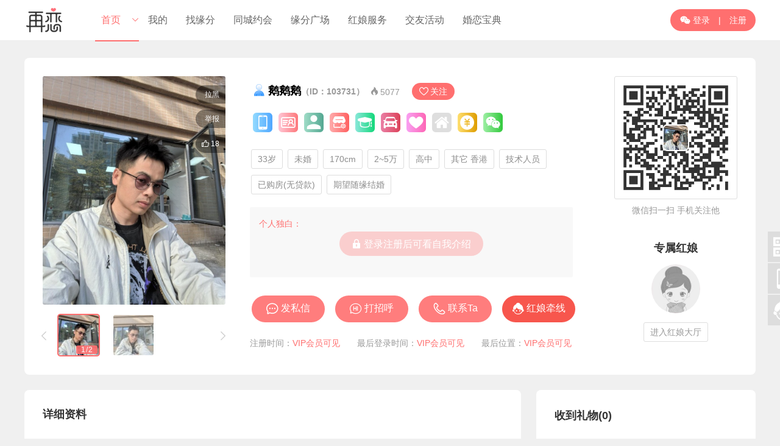

--- FILE ---
content_type: text/html; charset=utf-8
request_url: https://www.zailian.vip/u/103731
body_size: 7550
content:
<!doctype html><html><head><meta charset="utf-8">
<title>鹅鹅鹅个人主页 - 其它 香港征婚交友 - 再恋相亲网-相亲交友征婚网站</title>
<link href="https://www.zailian.vip/res/p/css/p.css?1768788707" rel="stylesheet" type="text/css" />
<link href="https://www.zailian.vip/res/p/css/u.css?1768788707" rel="stylesheet" type="text/css" />
<link href="https://www.zailian.vip/cache/zeaicolor.css?1768788707" rel="stylesheet" type="text/css" />
<script src="https://www.zailian.vip/res/www_zeai_cn.js?1768788707"></script>
<script src="https://www.zailian.vip/res/p/js/p.js?1768788707"></script>
<style>
#hnbox dl dt div.admid .hnpic b{background-color:rgba(255,111,111,.8)}
#hnbox dl,.main1 .logininfo2 a,
.main2 .R .ulist li:hover h4,
.main2 .R .ulist li:hover h5{color:#FF6F6F}
#hnbox button{box-shadow:0 3px 8px rgba(255,111,111,.4)}
.main1 .ubtn li{background:rgba(255,111,111,.9)}
.main1 .ubtn li:hover,.main2 .R .ulist li a.mbox b{background:#FF6F6F}
.main2 .ugift ul li:first-child{background-color:#FF6F6F}
#hi_handbox ul li.ed,#hi_handbox ul li:hover{background-color:rgba(255,111,111,.1);color:#FF6F6F}
#hi_handbox button{box-shadow:0 3px 8px rgba(255,111,111,.4)}
a.YKviewU_data{width:200px;display:block;margin:40px auto;padding:0 18px;background-color:#fff;background:rgba(255,111,111,.3);color:#fff}
</style>
</head>
<body>
<!--
<link href="https://www.zailian.vip/cache/zeaicolor.css?1768788707" rel="stylesheet" type="text/css" />
-->
<style>
.nav .logined .embox dl dd a:hover,.nav .logined .embox dl dd a:hover i,
.about .L a.ed,.about .R h1:after,
.Zeai_sidebar li:last-child,.Zeai_sidebar li:hover,
.datingkind .kind a.ed i,.main .datingR .addbox a.ed, .main .datingR .addbox a:hover,.dating h1:after,
.main .datingL .list dl em li:last-child a.ed,.main .datingL .list dl em li:last-child a:hover,.datingL .C em li:last-child a,
.party .partyL li .bmed,.party .pRbox h1:after,
.HONG,.myRC .sx dl button,.photoboxR .qdbtn,
.my_loveb .ye .btnA,
.user h1:after,.sokind a:after,.main1 .photou li span,
.party_dtl .dtl .party_btn a.ed,.party_dtlc .box h1:after,
.main .trendR .addbox a.ed,.trend .trendR h1:after,
.newskind a.ed,.news h1:after,.video h1:after,.main .videoR .addbox a.ed,
.hongbaokind a.ed,.hongbao h1:after,
.match ul li a:last-child:hover,.myRC .honged{background-color:#FF6F6F}
/**/
.main .datingL .list dl em li:last-child a.ed,.main .datingL .list dl em li:last-child a:hover,
.party .partyL li .bmed,
.myRM .tab a.ed,.myRC .sx dl button.ed,
.main1 .photou li.ed,
.newskind a.ed,
.myRC .hong,
.hongbaokind a.ed,
.iubox .apply,.main1 .uinfo h2 div.ed{border-color:#FF6F6F}
/**/
.about .L a:hover,.about .L a i,.news a:hover,
.datingkind .kind a.ed span,
.main .mainL a.ed em,.main .mainL a:hover,.myRM .tab a.ed,.myRM .tab a:hover,.myRC .sx dl button.ed,
.sokind a.ed,.sokind a:hover,.user .sonickname button,
.myRC .hong,.tipsbox .tipst,
.iubox .apply,.so .news .dd a:hover,.main1 .uinfo em a,.main1 .uinfo h2 div.ed,.nav ul .idx .embox dl a.on{color:#FF6F6F}
/**/
.Zeai_sidebar li em:after{background:url("https://www.zailian.vip/res/p/img/ico.png") left -7px no-repeat;}
.main .mainL a.ed em{background-color:rgba(255,111,111,.08)}
/**/
.radioskin:checked + label.radioskin-label i{border-color:#FF6F6F}
.radioskin:checked + label.radioskin-label i:before{background-color:#FF6F6F}
.radioskin-label:hover i{border-color:#FF6F6F}
.checkskin-label:hover i{border-color:#FF6F6F}
.checkskin:checked + label.checkskin-label i {background-color:#FF6F6F;border-color:#FF6F6F}
.switch:checked + label.switch-label{background-color:#FF6F6F;border-color:#FF6F6F}
</style>
<div class="navbox zeaibg">
	<div class="nav">
        <a href="https://www.zailian.vip" title="再恋-河源相亲征婚交友" class="logo"><img src="https://www.zailian.vip/up/p/img/pclogo.png?1768788707" alt="再恋-河源相亲征婚交友"></a>
        <ul>
        	<div  class="ed idx">
            	<span onclick="zeai.openurl('https://www.zailian.vip')" title="再恋-河源相亲征婚交友 返回首页">首页</span>
                                <div class="j S5"></div>
                <div class="embox S5">
                    <dl>
						<a href="https://www.zailian.vip/?agentid=all" class="idxbtn">进入总站</a>								<a href="https://www.zailian.vip/?agentid=1" title="再恋-河源相亲征婚交友"><i class="ico">&#xe7d5;</i>河源总站</a>
                        								<a href="https://www.zailian.vip/?agentid=3" title="再恋-河源相亲征婚交友"><i class="ico">&#xe7d5;</i>东源分站</a>
                        								<a href="https://www.zailian.vip/?agentid=2" title="再恋-河源相亲征婚交友"><i class="ico">&#xe7d5;</i>高新区分站</a>
                        								<a href="https://www.zailian.vip/?agentid=8" title="再恋-河源相亲征婚交友"><i class="ico">&#xe7d5;</i>江西分站</a>
                        								<a href="https://www.zailian.vip/?agentid=6" title="再恋-河源相亲征婚交友"><i class="ico">&#xe7d5;</i>清远分站</a>
                        								<a href="https://www.zailian.vip/?agentid=5" title="再恋-河源相亲征婚交友"><i class="ico">&#xe7d5;</i>深莞分站</a>
                                            </dl>
                </div>
                            </div>
            <li>
        	<a href="https://www.zailian.vip/p/my.php" title="再恋-河源相亲征婚交友 我的会员中心">我的</a>
        	<a href="https://www.zailian.vip/user/" title="再恋-河源相亲征婚交友 寻找缘分">找缘分</a>
            <a href="/dating" title="再恋-河源相亲征婚交友 同城约会"><span>同城约会</span></a><a href="/trend" title="再恋-河源相亲征婚交友 缘分广场"><span>缘分广场</span></a><a href="/hongniang" title="再恋-河源相亲征婚交友 红娘服务"><span>红娘服务</span></a><a href="/party" title="再恋-河源相亲征婚交友 交友活动"><span>交友活动</span></a><a href="/news" title="再恋-河源相亲征婚交友 婚恋宝典"><span>婚恋宝典</span></a>            <li>
        </ul>
                	<div class="loginreg" style="background:#ff6f6f;"><a href="https://www.zailian.vip/p/login.php"title="再恋-河源相亲征婚交友 会员登陆"><i class="ico">&#xe607;</i> 登录</a> | <a href="https://www.zailian.vip/p/reg.php"title="再恋-河源相亲征婚交友 新会员注册">注册</a></div>
            </div>
</div>
<div class="main1 S5 fadeInL">
	<p><img src="https://www.zailian.vip/up/p/m/2025/02/103731_1738810079fpn_m.jpg" class="photo_m zoom" id="photo_m"><span id="Ublack">拉黑</span><span id="Fn315">举报</span><span id="agree" title="点赞"><i class="ico">&#xe652;</i> <font>18</font></span></p>
        <div class="photou">
    	<i class="ico" id="pre" title="上一张">&#xe602;</i>
        <div class="photobox">
        	        	<div class="libox S5" id="libox">
				                <li class="ed" src="https://www.zailian.vip/up/p/m/2025/02/103731_1738810079fpn_m.jpg"><span>1<font>/</font>2</span></li>
                <li src="https://www.zailian.vip/up/p/photo/2025/02/103731_1739773269y32_s.jpg"><span>2<font>/</font>2</span></li>			</div>
        </div>
        <i class="ico" id="next" title="下一张">&#xe601;</i>
	</div>
    	<div class="uinfo">
	<h2><img class="ugrade2" src="https://www.zailian.vip/up/p/img/grade11.png?1768788707" title="普通会员">鹅鹅鹅<font class="S14 C999">（ID：103731）</font><span class="click" title="人气"><i class="ico">&#xe643;</i><b>5077</b></span><div title="&#xe70f;关注" id="gz"><i class="ico">&#xe70f;</i>关注</div>
    </h2>
	<div class="cert" onClick="zeai.openurl(PCHOST+'/my_cert.php')"><ul class="RZBOX"><i class="ico mob ed_color_mob m" title="【手机认证】已认证" style="background-image:-webkit-linear-gradient(left,#93daff,#4FA7FF);"></i><i class="ico identity ed_color_identity m" title="【实名认证】已认证" style="background-image:-webkit-linear-gradient(left,#ffc6d5,#FD787B);"></i><i class="ico photo ed_color_photo m" title="【真人认证】已认证" style="background-image:-webkit-linear-gradient(left,#a0dcc7,#54A791);"></i><i class="ico store ed_color_store m" title="【到店认证】已认证" style="background-image:-webkit-linear-gradient(left,#ffacac,#ff5f5f);"></i><i class="ico edu ed_color_edu m" title="【学历认证】已认证" style="background-image:-webkit-linear-gradient(left,#8ae8da,#12D87A);"></i><i class="ico car ed_color_car m" title="【购车认证】已认证" style="background-image:-webkit-linear-gradient(left,#ea7fa5,#dc4259);"></i><i class="ico love ed_color_love m" title="【婚况认证】已认证" style="background-image:-webkit-linear-gradient(left,#f9a0f2,#FD66B5);"></i><i class="ico house m" title="【住房认证】未认证"></i><i class="ico pay ed_color_pay m" title="【收入认证】已认证" style="background-image:-webkit-linear-gradient(left,#ffdf70,#de9d00);"></i><i class="ico weixin ed_color_weixin m" title="【微信认证】已认证" style="background-image:-webkit-linear-gradient(left,#9eefa4,#31C93C);"></i></ul></div>
    <div class="udata">
    	    	<li>33岁</li>        <li>未婚</li>    	<li>170cm</li>    	<li>2~5万</li>    	<li>高中</li>    	<li>其它 香港</li>    	<li>技术人员</li>    	<li>已购房(无贷款)</li>    	<li>期望随缘结婚</li>            </div>
    
    <div class="clear"></div>
        <em><font class="zeaicolor">个人独白：</font>
            <a href="https://www.zailian.vip/p/login.php?jumpurl=https://www.zailian.vip/u/103731" class="btn size3 yuan ico YKviewU_data" style="text-align:center;color:#fff;margin:0 auto 60px auto">&#xe620; 登录注册后可看自我介绍</a>
	    </em>
        </div>
    <div class="ubtn">
        <li id="chat"><i class="ico">&#xe676;</i><span>发私信</span></li>        <li id="hi"><i class="ico">&#xe63d;</i><span>打招呼</span></li>        <li id="mycontact"><i class="ico">&#xe7c1;</i><span>联系Ta</span></li>      	<li id="hn"><i class="ico">&#xe613;</i><span><a>红娘牵线</a></span></li>    </div>
    <div class="logininfo2">
    	    	注册时间：<a href="https://www.zailian.vip/p/my_vip.php">VIP会员可见</a>　　最后登录时间：<a href="https://www.zailian.vip/p/my_vip.php">VIP会员可见</a>　　最后位置：<a href="https://www.zailian.vip/p/my_vip.php">VIP会员可见</a>
            </div>    
	<div class="u2wm">
   		<img src="https://www.zailian.vip/res/p/img/uewm.png" id="uewm">
        <img src="https://www.zailian.vip/up/p/m/2025/02/103731_1738810079fpn_s.jpg" class="ewms">
        <span>微信扫一扫 手机关注他</span>
    </div>
        <div class="hn">
    	<h1>专属红娘</h1>
        		<div class="p" style="background:url('https://www.zailian.vip/res/p/img/hn0.jpg')center top/100% auto no-repeat"></div>
    	<a href="https://www.zailian.vip/hongniang/" class="hnnav">进入红娘大厅</a>
                <div class="clear"></div>
    </div>
    </div>
	<div id="hnbox">
		<dl><dt>
            <div class="senduid"><img src="https://www.zailian.vip/res/photo_m.png" /><font class="zeaicolor">我</font></div>
            <div class="admid"><em class="hnpic"><img src="https://www.zailian.vip/up/p/crm/2025/09/1757218718lp8_s.png" /><b>红娘</b></em><font class="zeaicolor">文姐</font></div>
            <div class="uid"><img src="https://www.zailian.vip/up/p/m/2025/02/103731_1738810079fpn_m.jpg" /><font class="zeaicolor">鹅鹅鹅<span>ID：103731</span></font></div>           
			</dt><dd><img src="https://www.zailian.vip/up/p/crm/2023/05/1683278654b4l_s.jpg"><h6 class="C999">长按二维码加红娘微信</h6><a href="https://www.zailian.vip/p/my_hongniang.php?t=qx&jumpurl=https://www.zailian.vip/u/103731">我的牵线记录</a></dd>
		</dl>
		<button type="button" class="btn size4 yuan zeaibg " id="qx_btnFn" onClick="qx_btnFn(103731,29);">委托【文姐】牵线</button>
	</div>

<div class="main2 fadeInR">
	<div class="L S5">
    	<h1>详细资料</h1>
                	<a href="https://www.zailian.vip/p/login.php?jumpurl=https://www.zailian.vip/u/103731" class="btn size3 yuan zeaibg ico YKviewU_data">&#xe620; 登录注册后可看详细资料</a>
                <div class="clear"></div>
        <h1 class="brtop">择偶要求</h1>
        <div class="umate">
        
		        <a href="https://www.zailian.vip/p/login.php?jumpurl=https://www.zailian.vip/u/103731" class="btn size3 yuan zeaibg ico YKviewU_data">&#xe620; 登录注册后可看择偶要求</a>
                </div>
        <h1 class="brtop">看过他的人</h1>
        <div class="view">
            <li><a href="https://www.zailian.vip/u/105340"><img src="https://www.zailian.vip/up/p/m/2026/01/105340_1767576506_s.jpg"class="m"><span><img class="ugrade1" src="https://www.zailian.vip/up/p/img/grade120.png?1768788707" title="高级红娘牵线">于诚</span></a></li><li><a href="https://www.zailian.vip/u/105196"><img src="https://www.zailian.vip/up/p/m/2025/11/105196_1764844289_s.jpg"class="m"><span><img class="ugrade1" src="https://www.zailian.vip/up/p/img/grade21.png?1768788707" title="普通会员">卡卡-再恋客服</span></a></li><li><a href="https://www.zailian.vip/u/104793"><img src="https://www.zailian.vip/up/p/m/2025/02/104793_1740725697_s.jpg"class="m"><span><img class="ugrade1" src="https://www.zailian.vip/up/p/img/grade21.png?1768788707" title="普通会员">雪儿</span></a></li><li><a href="https://www.zailian.vip/u/105247"><img src="https://www.zailian.vip/up/p/m/2025/10/105247_1760057572rq0_s.jpg"class="m"><span><img class="ugrade1" src="https://www.zailian.vip/up/p/img/grade21.png?1768788707" title="普通会员">琪琪</span></a></li><li><a href="https://www.zailian.vip/u/105081"><img src="https://www.zailian.vip/res/photo_s2_hide.png?1768788707"class="m"><span><img class="ugrade1" src="https://www.zailian.vip/up/p/img/grade21.png?1768788707" title="普通会员">星辰</span></a></li><li><a href="https://www.zailian.vip/u/105217"><img src="https://www.zailian.vip/res/photo_s2_hide.png?1768788707"class="m"><span><img class="ugrade1" src="https://www.zailian.vip/up/p/img/grade21.png?1768788707" title="普通会员">许</span></a></li>        </div>
        <div class="clear"></div>
        <h1 class="brtop">关注他的人</h1>
        <div class="view">
            <li><a href="https://www.zailian.vip/u/100826"><img src="https://www.zailian.vip/res/photo_s2_hide.png?1768788707"class="m"><span><img class="ugrade1" src="https://www.zailian.vip/up/p/img/grade220.png?1768788707" title="高级红娘牵线">冬冬</span></a></li><li><a href="https://www.zailian.vip/u/103024"><img src="https://www.zailian.vip/up/p/m/2024/12/103024_1750261736_s.jpg"class="m"><span><img class="ugrade1" src="https://www.zailian.vip/up/p/img/grade11.png?1768788707" title="普通会员">欣欣向荣</span></a></li>        </div>
        <div class="clear"></div>
    </div>
    <div class="R S5">
    	    	<h1>收到礼物(0)</h1>
        <div class="ugift">
            <ul id="gift">
            <li gid="0" uid="103731"><i class="ico">&#xe600;</i></li>
            <em>缘分，从送第一份礼物开始认识！<span>开始送礼</span></em>            <div class="clear"></div>
            </ul>
            <div class="clear"></div>
        </div>
        		<h1>你可能喜欢</h1>
    	<div class="ulist">
    	<li><a href="https://www.zailian.vip/u/105363" class="mbox"><img src="https://www.zailian.vip/res/photo_m1_hide.png?1768788707" class="m"><em><span>未婚 </span><span>设计师 </span><span></span></em><b>联系Ta</b></a><h4>ᝰꫛꫀꪝ</h4><h5>27岁 176cm 潮州湘桥区</h5></li><li><a href="https://www.zailian.vip/u/105362" class="mbox"><img src="https://www.zailian.vip/up/p/m/2026/01/105362_1769764684_m.jpg" class="m"><em><span>未婚 </span><span></span><span>3~5千 </span></em><b>联系Ta</b></a><h4>小珍</h4><h5>35岁 155cm 河源源城区</h5></li><li><a href="https://www.zailian.vip/u/105361" class="mbox"><img src="https://www.zailian.vip/up/p/m/2026/01/105361_m_1769701391b8x_m.jpg" class="m"><em><span>离异 </span><span>工程师 </span><span>2~5万 </span></em><b>联系Ta</b></a><h4>简单</h4><h5>44岁 183cm </h5></li><li><a href="https://www.zailian.vip/u/103731" class="mbox"><img src="https://www.zailian.vip/up/p/m/2025/02/103731_1738810079fpn_m.jpg" class="m"><em><span>未婚 </span><span>技术人员 </span><span>2~5万 </span></em><b>联系Ta</b></a><h4>鹅鹅鹅</h4><h5>33岁 170cm 香港</h5></li><li><a href="https://www.zailian.vip/u/102304" class="mbox"><img src="https://www.zailian.vip/up/p/m/2025/04/102304_1744956950w8o_m.jpg" class="m"><em><span>离异 </span><span>行政后勤 </span><span>5~8千 </span></em><b>联系Ta</b></a><h4>落木萧萧</h4><h5>42岁 158cm 河源源城区</h5></li><li><a href="https://www.zailian.vip/u/105357" class="mbox"><img src="https://www.zailian.vip/up/p/m/2026/01/105357_1768791470_m.jpg" class="m"><em><span>未婚 </span><span></span><span>1~2万 </span></em><b>联系Ta</b></a><h4>啊烨</h4><h5>27岁 173cm 深圳</h5></li>        </div>
        
    </div>
    <div class="clear"></div>
</div>
<div id="aboutusALL">生活很健康</div>
<div id='tips0_100_0' class='tips0_100_0 alpha0_100_0'></div>
<div id="box_gift" class="box_gift">
    <em><img><h3></h3><h6></h6></em>
    <a href="javascript:;">看看其他礼物</a>
    <a href="javascript:;">确认赠送</a>
</div>

    <div id="contactbox" class="contactbox"></div>
	
<div id="contact_levelHelp" class="helpDiv levelHelp">
    <i class="ico sorry">&#xe61f;</i><br>
    您只能互动会员级别比你低的或同级会员<br>您当前【】<br>请至少升级到【普通会员】<br><br>
    <button type="button" class="W100_ btn size3 HUANG Mcenter block center chatlock" onClick="zeai.openurl_('https://www.zailian.vip/p/my_vip.php?jumpurl='+encodeURIComponent(jumpurl))"><i class="ico vipbtn">&#xe6ab;</i><span>立即升级</span></button>
</div>

<div id="hi_handbox">
	<a onClick="hi_refreshbtn(103731);" class="zeaicolor B">换一组<i class="ico">&#xe67d;</i></a>
	<ul id="hi_list">
		<li><i class="ico zeaicolor">&#xe8ca;</i>有情人终成眷属和和睦睦圆圆满满永远幸福白头偕老</li><li><i class="ico zeaicolor">&#xe8ca;</i>幸亏我没对象，不然这么冷的天，我还要伸出手打字同你扫招呼。</li><li><i class="ico zeaicolor">&#xe8ca;</i>你的热情，温暖了我冰冻的心；你的大胆，鼓起了我爱的热忱；你的关怀，激起了我感激之情。新年伊始，愿我们透过那爱湖的波光水雾，一起憧憬美好的未来。</li><li><i class="ico zeaicolor">&#xe8ca;</i>爱像一朵玫瑰，让整个宇宙陶醉；爱像一朵玫瑰，让整个世界低回。愿你拥有这朵玫瑰！</li>    </ul>
    <button type="button" class="btn size4 zeaibg yuan" onClick="hi_btnFn(103731);">开始发送 <i class="ico">&#xe6bd;</i></button>
</div>
<script>var ulli=zeai.tag(hi_list,'li');zeai.listEach(ulli,function(obj){obj.onclick=function(){resetclass(ulli);obj.class('ed');}});</script>

<script>var uid=103731,lovebstr='恋币',ifphoto=1,uhref='https://wx.zailian99.com/m/u.php?uid=103731',jumpurl = 'https://www.zailian.vip/u/103731';localStorage.uid=103731;
</script>
<script src="https://www.zailian.vip/res/p/js/u.js?1768788707"></script>
<script>
hi.onclick=hiFn_hand;mycontact.onclick=mycontactFn;setgift(gift,box_gift,uid);hn.onclick=hnFn;</script>
<div class="bottom">
    <ul>
        <li><dt>关于我们</dt><dd><a href="https://www.zailian.vip/about/" title="再恋-河源相亲征婚交友 网站介绍">网站介绍</a><a href="/about/news/" title="操作指南-河源相亲征婚交友">网站操作指南</a><a href="https://www.zailian.vip/hongniang/" title="再恋线下人工服务-河源相亲征婚交友">线下人工服务</a><a href="https://www.zailian.vip/kefu/" title="联系再恋-河源相亲征婚交友">联系我们</a></dd></li>
        <li ><dt>婚恋宝典</dt><dd>
			<a href="https://www.zailian.vip/p/news.php?t=3" title="再恋-河源相亲征婚交友 婚恋技巧">婚恋技巧</a><a href="https://www.zailian.vip/p/news.php?t=10" title="再恋-河源相亲征婚交友 防骗指南">防骗指南</a><a href="https://www.zailian.vip/p/news.php?t=7" title="再恋-河源相亲征婚交友 婚恋杂谈">婚恋杂谈</a><a href="https://www.zailian.vip/p/news.php?t=2" title="再恋-河源相亲征婚交友 婚姻法规">婚姻法规</a><a href="https://www.zailian.vip/p/news.php?t=4" title="再恋-河源相亲征婚交友 爱情故事">爱情故事</a>        </dd></li>
        <li><dt>注册登录</dt><dd><a href="https://www.zailian.vip/clause/" title="再恋会员注册条款-河源相亲征婚交友">注册条款</a><a href="https://www.zailian.vip/p/reg.php" title="注册再恋会员-河源相亲征婚交友">会员注册</a><a href="https://www.zailian.vip/p/login.php" title="再恋会员登陆-河源相亲征婚交友">会员登录</a><a href="https://www.zailian.vip/m/quyu.php" title="再恋会员登陆-河源相亲征婚交友">再恋分站</a></dd></li>
        <li><p style="border:0"><img src="https://www.zailian.vip/up/p/img/m_ewm.png?1768788707" title="添加企业微信-河源相亲征婚交友"></p><span><font>报名小程序</font></span></li>
        <li><p><img src="https://www.zailian.vip/up/p/img/subscribe.jpg?1768788707"  title="欢迎关注再恋-河源相亲征婚交友"></p><span><font>公众号二维码</font></span></li>
        <li><h1 class="zeaicolor"><i class="ico">&#xe68b;</i> 0762-8918-520</h1><h3>欢迎致电我们，开启幸福之旅</h3><a href="https://www.zailian.vip/kefu/" class="zeaibg" title="联系再恋客服 河源相亲征婚交友">联系在线客服</a></li>
    </ul>
    <div class="bottom2"><div class="bottom2C">© 2021-2026 <a href="https://www.zailian.vip">再恋相亲网</a><sup>®</sup>　运营支持：<a href="/news/15.html">河源市城市互动互动科技有限公司</a>　友链：<a href="https://hy.zailian.vip/">河源再恋婚介服务中心</a> <a href="https://www.qingjia99.com/" target="_blank">亲家联盟</a> <a href="http://www.u0762.com" target="_blank">河源优房网</a> <a href="https://www.appbulo.com" target="_blank">小程序部落</a> <a href="https://zt.zailian.vip" target="_blank">婚姻法律专题</a>　备案：<a href="http://beian.miit.gov.cn/" target="_blank">粤ICP备14002524号</a> <img src="/res/p/img/icon_gaba.gif" align="absMiddle"> <a href="http://www.beian.gov.cn/portal/registerSystemInfo?recordcode=44160202000186" target="_blank">粤公网安备44160202000186号</a></div></div>
    </div>
</div>
<div class="Zeai_sidebar">
    <li title="公众号版"><i class="ico ico1">&#xe62e;</i><em><img title="再恋微信公众号" src="https://www.zailian.vip/up/p/img/subscribe.jpg?1768788707"><span class="tipss"><i class="ico icoo2">&#xe607;</i>扫码关注微信公众号</span></em></li>
    <li title="手机/APP版"><i class="ico ico1">&#xe627;</i><em><img title="再恋活动报名小程序" src="https://www.zailian.vip/up/p/img/m_ewm.png?1768788707"><span class="tipss"><i class="ico icoo3">&#xe627;</i>交友活动预约报名</span></em></li>
    <li title="点击进入客服中心"><a href="https://www.zailian.vip/kefu/"><i class="ico ico1">&#xe613;</i></a></li>
    <li title="点击返回顶部" id="Zeai_bottom_top" class="zeaibg"><i class="ico ico1">&#xe60c;</i><span class="top zeaibg">返回<br>顶部</span></li>
</div>
<script>
window.onscroll = function(){
    var t = zeai.getScrollTop(); 
    if( t < 300 ){
		if (Zeai_bottom_top.style.display == 'block' && Zeai_bottom_top.hasClass('fadeInUp')){
			Zeai_bottom_top.class('big_small');
			setTimeout(Zeai_bottom_top_close,200);
			function Zeai_bottom_top_close(){Zeai_bottom_top.hide();}				
		}
	}else{
		if (Zeai_bottom_top.style.display == 'none' || Zeai_bottom_top.style.display == ''){
			Zeai_bottom_top.class('fadeInUp');
			Zeai_bottom_top.show()
		}
	}
}
Zeai_bottom_top.onclick = function(){window.scrollTo(0,0);}
var widthBar = 17;
var root = document.documentElement;	
if (typeof window.innerWidth == 'number'){	widthBar = window.innerWidth - root.clientWidth;}
</script>

<div style="display:none;">
<script>
var _hmt = _hmt || [];
(function() {
  var hm = document.createElement("script");
  hm.src = "https://hm.baidu.com/hm.js?c4908cca69b8000dd00d9f96909e028b";
  var s = document.getElementsByTagName("script")[0]; 
  s.parentNode.insertBefore(hm, s);
})();
</script>
</div>


</body></html>

--- FILE ---
content_type: text/css
request_url: https://www.zailian.vip/res/p/css/u.css?1768788707
body_size: 3962
content:
.nav ul a.idx:after{border-bottom-color:#f0f0f0}
.RZBOX i{background-color:#dedede;padding:1px}
.main1{min-height:520px;width:1200px;background-color:#fff;margin:95px auto 0 auto;position:relative;border-radius:8px}
.main1:hover{box-shadow:0 0 24px rgba(0,0,0,0.08)}
.main1 .photo_m{width:300px;height:375px;position:absolute;left:0;top:0;display:block;border-radius:3px}
.main1 p{width:300px;height:375px;position:absolute;left:30px;top:30px}
.main1 p span{font-size:12px;color:#fff;position:absolute;right:0;top:15px;line-height:30px;border-radius:20px 0 0 20px;padding:0 10px 0 15px;text-align:center;background-color:rgba(0,0,0, 0.4)}
.main1 p #Fn315{top:55px}
.main1 p span:last-child{min-width:29px;top:96px;padding:0 10px 0 10px}
.main1 p span:hover{background-color:#FD66B5;cursor:pointer}
.main1 p span.ed{background-color:rgba(0,0,0,0.5)}

.main1 .uinfo{width:550px;position:absolute;left:370px;top:40px;text-align:left;color:#666}
.main1 .uinfo h2{font-size:18px;color:#000;font-weight:bold}

.main1 .uinfo .cert{margin:20px 0}
.main1 .uinfo .cert ul{vertical-align:middle}
.main1 .uinfo .cert .RZBOX i.ico{width:30px;height:30px;line-height:30px;margin:0 5px;border-radius:6px;cursor:pointer}
.main1 .uinfo .cert .RZBOX i.weixin{font-size:20px}


.main1 .uinfo .udata{height:80px}
.main1 .uinfo .udata li{display:inline-block;margin:5px 2px;padding:0 10px;line-height:30px;background-color:#fff;border:#ddd 1px solid;border-radius:3px;color:#8d8d8d}

.main1 .uinfo em{border-radius:2px;width:530px;width:display:block;margin:20px 0 30px 0;height:115px;overflow:hidden;line-height:180%;color:#8d8d8d;background-color:#f8f8f8;padding:15px;box-sizing:border-box;-webkit-box-sizing:border-box;-moz-box-sizing:border-box}
.main1 .uinfo em a.aboutusmore{margin-left:10px;color:#E83191}
.main1 .uinfo em a.aboutusmore:hover{color:#f70}
#aboutusALL{padding:30px;line-height:200%;text-align:left;font-size:16px;display:none}
.main1 .ubtn{width:550px;height:50px;position:absolute;left:370px;bottom:80px}
.main1 .ubtn li{width:120px;text-align:center;border-radius:22px;height:44px;display:inline-block;margin-right:13px;font-size:16px;box-sizing:border-box;-webkit-box-sizing:border-box;-moz-box-sizing:border-box;-webkit-user-select:none;-moz-user-select:none;cursor:pointer}
.main1 .ubtn li{background-color:#E83191;color:#fff;border-color:#E83191;
    background-image: -webkit-gradient(linear, left top, left bottom, from(#FD66B5 ), to(#ff86c5 )); /* Saf4+, Chrome */
    background-image: -webkit-linear-gradient(left,#FD66B5,#ff86c5,#FD66B5);/* Chrome 10+, Saf5.1+ */
    background-image:    -moz-linear-gradient(left,#FD66B5,#ff86c5,#FD66B5); /* FF3.6 */
    background-image:     -ms-linear-gradient(left,#FD66B5,#ff86c5,#FD66B5); /* IE10 */
    background-image:      -o-linear-gradient(left,#FD66B5,#ff86c5,#FD66B5); /* Opera 11.10+ */
    background-image:         linear-gradient(left,#FD66B5,#ff86c5,#FD66B5);
}
.main1 .ubtn li:last-child{background:#F7564D;color:#fff;border-color:#F7564D}
.main1 .ubtn li.ed,.main1 .ubtn li.ed:hover{background:#dedede;cursor:not-allowed}
.main1 .ubtn li:hover{background:#E83191}
.main1 .ubtn li:hover i{animation:hishan .3s infinite}
.main1 .ubtn li i{font-size:20px;margin-right:4px;vertical-align:middle;line-height:43px}
.main1 .ubtn li span{vertical-align:middle}
.main1 .ubtn li a{color:#fff}

.main1 .uinfo h2 div{cursor:pointer;display:inline-block;line-height:28px;height:28px;padding:0 12px;border-radius:33px;margin-left:20px;font-size:14px;color:#fff; background:#ff6f6f;vertical-align:middle;font-weight:normal}
.main1 .uinfo h2 div i.ico{margin-right:2px}
.main1 .uinfo h2 div.ed{border-color:#FD66B5;color:#FD66B5}

.main1 .uinfo h2 span.click{display:inline-block;line-height:28px;height:28px;font-size:14px;color:#999;margin-left:10px}
.main1 .uinfo h2 span.click .ico{margin-right:2px}
.main1 .uinfo h2 span.click b{font-weight:normal;vertical-align:middle}
.main1 .u2wm{width:200px;height:200px;position:absolute;right:30px;top:30px;border:#dedede 1px solid;border-radius:3px}
.main1 .u2wm #uewm{width:200px;height:200px;padding:5px;box-sizing:border-box;-webkit-box-sizing:border-box;-moz-box-sizing:border-box;filter:alpha(opacity=80);-moz-opacity:0.8;opacity:0.8}
.main1 .u2wm .ewms{width:44px;height:44px;border-radius:8px;position:absolute;left:78px;top:78px;background-color:#fff;background-color:#fff;border:#fff 2px solid;box-sizing:border-box;-webkit-box-sizing:border-box;-moz-box-sizing:border-box;object-fit:cover;-webkit-object-fit:cover}
.main1 .u2wm span{margin-top:8px;display:inline-block;color:#999}

/*photo*/
.main1 .photou{width:270px;height:70px;position:absolute;left:44px;top:420px}
.main1 .photou .photobox{width:270px;height:70px;position:relative;left:0;overflow:hidden}

.main1 .photou .photobox .lockstr{position:absolute;background-color:rgba(255,255,255,0.9);z-index:8;top:0;left:0;text-align:center;color:#999;width:100%;height:70px;line-height:70px;font-size:16px}


.main1 .photou .photobox .libox{width:1000px;height:70px;position:absolute;left:0}
.main1 .photou li{position:relative;width:70px;height:70px;border-radius:5px;float:left;margin:0 10px;box-sizing:border-box;-webkit-box-sizing:border-box;-moz-box-sizing:border-box;filter:alpha(opacity=70);-moz-opacity:0.7;opacity:0.7}
.main1 .photou li{background-size:100% auto;background-position:center center;background-repeat:no-repeat;border:#fff 2px solid}
.main1 .photou li.ed,.main1 .photou li.ed:hover{filter:alpha(opacity=100);-moz-opacity:1;opacity:1;border-color:#FD66B5}
.main1 .photou li span{position:absolute;bottom:2px;right:2px;color:#fff;display:none;padding:0 8px;background-color:#FD66B5;font-size:12px;border-radius:3px;filter:alpha(opacity=90);-moz-opacity:.9;opacity:.9;}
.main1 .photou li span font{margin:0 1px}
.main1 .photou li:hover{filter:alpha(opacity=100);-moz-opacity:1;opacity:1;cursor:zoom-in;background-size:105%;-webkit-transition:all .2s;-moz-transition:all .2s;transition:all .2s}
.main1 .photou li:hover span,.main1 .photou li.ed span{display:inline-block}
.main1 .photou i{color:#ccc;position:absolute;bottom:25px;font-size:18px;-webkit-user-select:none;-moz-user-select:none}
.main1 .photou i:hover{cursor:pointer;color:#E83191}
.main1 .photou i:first-child {left:-20px;}
.main1 .photou i:last-child {right:-20px}

.main1 .logininfo2{position:absolute;color:#999;font-size:14px;text-align:left;left:370px;bottom:42px}
.main1 .logininfo2 i{font-size:18px;color:#999}
.main1 .logininfo2 a{color:#E83191}
.main1 .logininfo2 a.endip:hover i{color:#4FA7FF}

.main1 .hn{width:210px;height:200px;position:absolute;left:964px;top:300px;text-align:center}
.main1 .hn h1{text-align:center;font-size:18px;font-weight:bold}
.main1 .hn .p{width:80px;height:80px;border-radius:40px;margin:15px auto}
.main1 .hn em h2{font-size:16px;margin-top:10px}
.main1 .hn em span{font-size:14px;color:#999;margin-top:5px;display:inline-block}
.main1 .hn a.hnnav{line-height:30px;text-align:center;display:inline-block;color:#999;border:#dedede 1px solid;padding:0 10px;border-radius:3px}
.main1 .hn a.hnnav:hover{background-color:#F7564D;color:#fff;border-color:#F7564D}

.main2{width:1200px;margin:25px auto 35px auto;position:relative}
.main2 .L,.main2 .R{min-height:600px;background-color:#fff;;border-radius:8px;height:100%}
.main2 .L{width:815px;float:left;min-height:1000px}
.main2 .L:hover{box-shadow:0 0 24px rgba(0,0,0,0.08)}
.main2 .L{padding:10px 10px 50px 30px;box-sizing:border-box;-webkit-box-sizing:border-box;-moz-box-sizing:border-box}
.main2 .L h1{font-size:18px;text-align:left;padding:18px 0;font-weight:bold}
.main2 .L .brtop{margin-top:15px}
.main2 .L dl{width:43%;margin-left:2%;margin-right:4%;float:left;border-bottom:#eee 1px solid}
.main2 .L dl:nth-child(2n+1){width:43%;margin-left:4%;margin-right:0;background-color:#fff}
.main2 .L dl dt,.main2 .L dd{float:left;line-height:50px;height:50px}
.main2 .L dl dt{width:27%;color:#999;text-align:left}
.main2 .L dl dd{width:71%;color:#666;text-align:right;white-space:nowrap;overflow:hidden;text-overflow:ellipsis}
.main2 .L .umate{text-align:left}
.main2 .L .umate font{color:#999}
.main2 .L .umate li{display:inline-block;margin:8px 10px;padding:0 15px;line-height:30px;background-color:#fff;border:#ddd 1px solid;color:#666;border-radius:3px}
.main2 .L .view{margin-top:5px}
.main2 .L .view li{width:100px;height:110px;display:block;margin:0 14px;float:left;text-align:center}
.main2 .L .view li:nth-child(6n+1){margin-left:5px}
.main2 .L .view li .m{width:80px;height:80px;border-radius:40px;display:block;margin:0 auto;object-fit:cover;-webkit-object-fit:cover}
.main2 .L .view li span{width:100px;display:inline-block;font-size:12px;margin-top:10px;color:#999;white-space:nowrap;overflow:hidden;text-overflow:ellipsis}

.main2 .R{width:360px;background-color:#fff;float:right;padding:30px 30px 22px 30px;box-sizing:border-box;-webkit-box-sizing:border-box;-moz-box-sizing:border-box}
.main2 .R:hover{box-shadow:0 0 24px rgba(0,0,0,0.08)}
.main2 .R h1{font-size:18px;text-align:left;font-weight:bold}
.main2 .R h1 span{float:right;font-size:16px;margin-top:-2px;color:#999}
.main2 .R h1 span i{margin-left:0px}

.main2 .ugift{text-align:left;margin:30px 0 30px 0}
.main2 .ugift ul{min-height:90px}
.main2 .ugift ul em{width:210px;color:#999;float:left;margin:8px 0 0 5px;font-size:14px;text-align:center}
.main2 .ugift ul em span{line-height:24px;padding:0 12px;border-radius:12px;margin-top:8px;display:inline-block;color:#FD9F23;border:#FD9F23 1px solid;font-weight:normal;font-size:12px;cursor:pointer}
.main2 .ugift ul em span:hover{border-color:#E83191;color:#fff;background-color:#E83191}
.main2 .ugift ul li{width:60px;float:left;margin:0 20px 15px 0;cursor:pointer}
.main2 .ugift ul li:nth-child(4n){margin-right:0}
.main2 .ugift ul li img{width:60px;height:60px}
.main2 .ugift ul li b{display:block;font-weight:normal;line-height:25px;text-align:center;color:#999;font-size:12px}
.main2 .ugift ul li:first-child{width:50px;height:65px;background-color:#FD9F23;position:relative;border-radius:3px;text-align:center;margin-right:30px}
.main2 .ugift ul li:first-child i{width:30px;height:30px;line-height:30px;margin:7px auto 0 auto;color:#fff;font-size:20px;text-align:center}
.main2 .ugift ul li:first-child i:after{width:50px;height:12px;content:'送礼物';display:block;color:#fff;font-size:12px;position:absolute;left:0;bottom:20px;text-align:center}

.main2 .R .ulist{width:300px;margin-top:30px;clear:both;overflow:auto}
.main2 .R .ulist li{width:135px;height:240px;margin:0 15px 0 0;float:left;overflow:hidden}
.main2 .R .ulist li:nth-child(2n){margin-right:0;margin-left:15px}
.main2 .R .ulist li a.mbox{width:135px;height:169px;overflow:hidden;position:relative;display:block;border-radius:3px}

.main2 .R .ulist li a.mbox i.lockico{display:block;position:absolute;top:27%;left:-webkit-calc(50% - 23px);line-height:50px;font-size:50px;color:#fff;filter:alpha(opacity=50);-moz-opacity:0.5;opacity:0.5}
.main2 .R .ulist li a.mbox .lockstr{position:absolute;top:-webkit-calc(27% + 60px);left:0;color:#fff;width:100%;text-align:center;filter:alpha(opacity=50);-moz-opacity:0.5;opacity:0.5}

.main2 .R .ulist li a.mbox img.m{width:135px;height:169px;display:block;border-radius:3px}
.main2 .R .ulist li a.mbox em{position:absolute;left:0;top:0;width:100%;height:100%;background-color:#000;display:none;cursor:pointer;color:#fff;text-align:center}
.main2 .R .ulist li a.mbox em span{display:block;margin:10px auto;font-size:14px}
.main2 .R .ulist li a.mbox em span:first-child{margin-top:20px}
.main2 .R .ulist li a.mbox b{position:absolute;color:#fff;bottom:-30px;left:28px;width:80px;line-height:30px;text-align:center;background-color:#FD66B5;font-weight:normal;border-radius:15px;-webkit-transition:all .3s;-moz-transition:all .3s;transition:all .3s}
.main2 .R .ulist li:hover h4,.main2 .R .ulist li:hover h5{color:#FD66B5}
.main2 .R .ulist li a.mbox:hover em{background-color:rgba(0,0,0,0.5);display:block}
.main2 .R .ulist li a.mbox:hover img.m{filter:blur(8px);-webkit-transform:scale(1.1);-webkit-transition:all .5s;-moz-transition:all .5s;transition:all .5s}
.main2 .R .ulist li a.mbox:hover b{bottom:20px}
.main2 .R .ulist li h4{color:#666;margin-top:10px;text-align:left;font-size:14px;white-space:nowrap;overflow:hidden;text-overflow:ellipsis}
.main2 .R .ulist li h5{color:#999;margin-top:5px;font-size:12px;text-align:left}

.contactbox{width:80%;margin:20px auto}
.contactbox li .wxpic{font-size:12px;color:#999}
.contactbox li .wxpic img{width:45px;height:45px;display:block;margin:2px 0;float:right;cursor:zoom-in}
.contactbox li{display:block;font-size:16px;line-height:50px;color:#333;margin:10px auto;padding-bottom:10px;border-bottom:#eee 1px solid;text-align:left;box-sizing:border-box}
.contactbox li i{width:40px;height:40px;line-height:40px;font-size:20px;border-radius:40px;background-color:#FEA2C8;color:#fff;text-align:center;margin-right:23px}

/*hnbox*/
#hnbox{display:none}
#hnbox dl{width:260px;height:260px;margin:40px auto 0 auto;border-radius:50%;border:#ddd 1px dashed;box-sizing:border-box;-webkit-box-sizing:border-box;-moz-box-sizing:border-box;}
#hnbox dl dt{font-size:15px;position:relative}
#hnbox dl dt div{position:absolute;text-align:center}
#hnbox dl dt div font{background-color:#fff;margin-top:5px;white-space:nowrap;overflow:hidden;text-overflow:ellipsis}
#hnbox dl dt div font span{display:block;color:#666;font-size:12px}
#hnbox dl dt div.senduid,#hnbox dl dt div.uid{width:100px;top:60px;}
#hnbox dl dt div.admid{width:150px;left:-webkit-calc(50% - 75px);top:-30px}
#hnbox dl dt div.admid .hnpic{width:78px;height:78px;border:5px solid;border-radius:55px;overflow:hidden;position:relative}
#hnbox dl dt div.admid .hnpic img{width:100%;height:100%}
#hnbox dl dt div.admid .hnpic b{display:inline-block;width:80%;left:10%;position:absolute;line-height:18px;height:20px;border-radius:40px;bottom:0;font-size:12px;color:#fff;font-weight:normal;background-color:rgba(0,0,0,0.4)}
#hnbox dl dt div.senduid{left:-50px}
#hnbox dl dt div.uid{right:-50px}
#hnbox dl dt div img,#hnbox dl dt div.admid .hnpic{display:block;margin:0 auto;background-color:#fff;border-radius:55px;object-fit:cover;-webkit-object-fit:cover;box-sizing:border-box;-webkit-box-sizing:border-box;-moz-box-sizing:border-box}
#hnbox dl dt div.senduid img,#hnbox dl dt div.uid img{width:60px;height:60px;border:3px solid}
#hnbox dl dd{height:280px;padding-top:70px;box-sizing:border-box;-webkit-box-sizing:border-box;-moz-box-sizing:border-box}
#hnbox dl dd img{width:75px;margin:14px auto 5px auto;display:block;border:#ddd 1px solid;padding:4px;background-color:#fff;border-radius:5px}
#hnbox dl dd a{display:inline-block;line-height:24px;border-radius:18px;border:#dedede 1px solid;color:#666;margin-top:10px;padding:0 12px}
#hnbox button{position:absolute;bottom:25px;width:70%;left:15%;font-size:16px;border-radius:30px}


/*hi_handbox*/
#hi_handbox{padding:0 20px;display:none}
#hi_handbox a{display:inline-block;font-size:18px;margin-bottom:5px;cursor:pointer}
#hi_handbox a i{margin-left:4px}
#hi_handbox ul li{text-align:left;display:block;font-size:14px;line-height:18px;background-color:#f8f8f8;padding:5px 8px;margin:10px 0;border-radius:12px;color:#666}
#hi_handbox ul li.ed,#hi_handbox ul li:hover{position:relative;cursor:pointer}
#hi_handbox ul li.ed:before,#hi_handbox ul li:hover:before{font-family:"www_zeai_cn_iconfont" !important;font-style:normal;-webkit-font-smoothing: antialiased;-moz-osx-font-smoothing: grayscale;display:inline-block;content:'\e60f';position:absolute;right:5px;bottom:6px;font-size:18px;color:#45C01A}
#hi_handbox ul li i{margin-right:6px;font-size:18px;}
#hi_handbox button{position:absolute;bottom:20px;width:70%;left:15%}


--- FILE ---
content_type: text/css
request_url: https://www.zailian.vip/cache/zeaicolor.css?1768788707
body_size: 118
content:
/*www_ZEAI_cn v11高速CSS缓存*/.zeaicolor{color:#FF6F6F}.zeaibg{background-color:#fff}.zeaibgjb{background:-webkit-linear-gradient(315deg,rgba(255,111,111,.6) 0%,rgba(255,111,111,1) 100%);background-color:#fff}.zeaiborder{border-color:#FF6F6F}

--- FILE ---
content_type: application/javascript
request_url: https://www.zailian.vip/res/p/js/p.js?1768788707
body_size: 3975
content:
/*
* Copyright (C) Zeai.cn V11.0 All rights reserved.
* E-Mail：supdes@qq.com
* Url http://www.zeai.cn
*     http://www.yzlove.com
*     http://www.a9a.cn
*/
var load8='<img src='+HOST+'/res/load8.gif class="load8">',PCHOST=HOST+'/p';
var ZeaiPC={
	day:function(Y,M){
		M=M-1;
		M=(M>12 || M<0)?1:M;
		var baseMonthsDay = [31,28,31,30,31,30,31,31,30,31,30,31];
		var thisMonthDays = [];
		function isRunYear(fullYear){
			return (fullYear % 4 == 0 && (fullYear % 100 != 0 || fullYear % 400 == 0));
		}
		function getThisMonthDays(days){
			var arr = [];
			for(var i=1;i <= days;i++){arr.push(i);}
			return arr;
		}
		if(isRunYear(Y) && M == 1){
			thisMonthDays = getThisMonthDays(baseMonthsDay[M] + 1);
		}else{
			thisMonthDays = getThisMonthDays(baseMonthsDay[M]);
		}
		return thisMonthDays;
	},
	piczoom:function(url){
		if (url==0){pz_close_fn();return false;}
		var pzM = zeai.addtag('div');pzM.class('piczoom mask alpha0_100');
		var pzClose=zeai.addtag('div');pzClose.className='closeFadeDown close';pzClose.html('<i class="ico">&#xe606;</i>');pzClose.title='关闭';
		var pzPIC = zeai.addtag('img');pzPIC.src=url;pzPIC.className='fadeInUp';pzPIC.style.cursor='zoom-out';
		pzPIC.onload=function(){
			pzM.append(pzPIC);
			pzM.onclick=function(){pz_close_fn();}
			document.body.append(pzM);
			var w=pzPIC.offsetWidth,h=pzPIC.offsetHeight;
			iL = parseInt(zeai.bodyW()/2 - w/2);
			iT = parseInt(zeai.bodyH()/2 - h/2);
			pzPIC.style.left = parseInt(iL)+'px';
			pzPIC.style.top  = parseInt(iT)+'px';
			//
			pzM.append(pzClose);
			pzClose.style.left = parseInt(iL+w-30)+'px';
			pzClose.style.top  = parseInt(iT-30)+'px';
		}
		function pz_close_fn(){
			pzM.removeClass('alpha0_100');pzM.addClass('alpha100_0');
			pzPIC.removeClass('fadeInUp');pzPIC.addClass('fadeInDown');
			pzClose.removeClass('closeFadeDown');pzClose.addClass('closeFadeUp');
			setTimeout(function(){
				if (!zeai.empty(pzM)){pzM.remove();}
			},200);
		}
	},
	iframe:function(json){
		if (json==0){div_close_fn();return false;}
		if (typeof(json) != "object")return false;
		//var idstr=json.obj.id;
		var H=zeai.bodyH(),W=zeai.bodyW();
		var width  = (json.w  == 'auto' || zeai.empty(json.w))?parseInt(W - 30):json.w;
		var height = (json.h == 'auto'|| zeai.empty(json.h))?parseInt(H - 30):json.h;
		var div_mask  = zeai.addtag('div');div_mask.class('mask1 alpha0_100');
		var div_box = zeai.addtag('div');div_box.class('small_big div_box2');
		var div_close=zeai.addtag('div');div_close.className='div_close2';div_close.html('<i class="ico">&#xe65b;</i>');div_close.title='关闭';
		var iframe = zeai.addtag('iframe');iframe.className='div_ifrmae';
		iframe.src = json.url;
		iframe.frameBorder=0;iframe.style.backgroundColor="#fff";
		iframe.style.width  = width+'px';
		iframe.style.height = height+'px';
		div_box.append(div_close);div_box.append(iframe);div_mask.append(div_box);
		div_mask.onclick = function(){div_close_fn();}
		div_box.onclick = function(e){e.cancelBubble = true;}
		div_close.onclick = function(){div_close_fn();}
		var L=parseInt((W-width)/2),T=parseInt((H-height)/2);
		T=(T<0)?0:T;
		div_box.style.width  = width+'px';div_box.style.height = height+'px';div_box.style.left = L + 'px';
		div_box.style.top  = T + 'px';
		div_mask.show();
		document.body.append(div_mask);
		document.documentElement.style.overflowY = 'hidden';
			root.style.overflow = 'hidden';
			root.style.borderRight = widthBar +'px solid transparent';
		function div_close_fn(){
			div_box.removeClass('small_big');div_box.addClass('big_small');div_mask.removeClass('alpha0_100');div_mask.addClass('alpha100_0');
			setTimeout(function(){div_mask.remove();},200);
			document.documentElement.style.overflowY = 'scroll';
			root.style.overflow = '';
			root.style.borderRight = '';			
		}
		return div_close;
	},
	chat:function(uid){
		zeai.ajax({js:1,url:PCHOST+'/chat'+zeai.ajxext+'uid='+uid+'&submitok=ajax_ifchat'},function(e){var rs=zeai.jsoneval(e);
			switch (rs.flag) {
				case 'nolevel':
					zeai.alertplus({'title':'请升级会员','content':rs.msg,'title1':'取消','title2':'去升级','fn1':function(){zeai.alertplus(0);},
						'fn2':function(){zeai.alertplus(0);zeai.openurl(PCHOST+'/my_vip'+zeai.ajxext+'jumpurl='+encodeURIComponent(rs.jumpurl));}
					});
				break;
				case '1':ZeaiPC.iframe({url:PCHOST+'/chat'+zeai.ajxext+'uid='+uid,w:850,h:550});break;
				case 'nodata':
					zeai.alertplus({'title':'----- 请完善个人资料 -----','content':rs.msg,'title1':'取消','title2':'去完善','fn1':function(){zeai.alertplus(0);},
						'fn2':function(){zeai.alertplus(0);zeai.openurl_(PCHOST+'/my_info'+zeai.extname);}
					});
				break;
				case 'nophoto':
					zeai.alertplus({'title':'----- 请先上传头像 -----','content':rs.msg,'title1':'取消','title2':'去上传','fn1':function(){zeai.alertplus(0);},
						'fn2':function(){zeai.alertplus(0);zeai.openurl_(PCHOST+'/my_info'+zeai.extname);}
					});
				break;
				case 'nocert':
					zeai.alertplus({'title':'-------- 诚信认证 --------','content':rs.msg,'title1':'取消','title2':'去认证','fn1':function(){zeai.alertplus(0);},
						'fn2':function(){zeai.alertplus(0);zeai.openurl_(PCHOST+'/my_cert'+zeai.extname);}
					});
				break;
				default:zeai.msg(rs.msg);break;
			}
		});
	},
	no:function(rs){
		var jumpurl=encodeURIComponent(rs.jumpurl);
		switch (rs.flag) {
			case 'nolevel':
				zeai.alertplus({'title':'请升级会员','content':rs.msg,'title1':'取消','title2':'去升级','fn1':function(){zeai.alertplus(0);},
					'fn2':function(){zeai.alertplus(0);zeai.openurl_(PCHOST+'/my_vip'+zeai.ajxext+'jumpurl='+jumpurl);}
				});
			break;
			case '1':ZeaiPC.iframe({url:PCHOST+'/chat'+zeai.ajxext+'uid='+uid,w:850,h:550});break;
			case 'nodata':
				zeai.alertplus({'title':'----- 请完善个人资料 -----','content':rs.msg,'title1':'取消','title2':'去完善','fn1':function(){zeai.alertplus(0);},
					'fn2':function(){zeai.alertplus(0);zeai.openurl_(PCHOST+'/my_info'+zeai.extname);}
				});
			break;
			case 'nophoto':
				zeai.alertplus({'title':'----- 请先上传头像 -----','content':rs.msg,'title1':'取消','title2':'去上传','fn1':function(){zeai.alertplus(0);},
					'fn2':function(){zeai.alertplus(0);zeai.openurl_(PCHOST+'/my_info'+zeai.extname);}
				});
			break;
			case 'nocert':
				zeai.alertplus({'title':'-------- 诚信认证 --------','content':rs.msg,'title1':'取消','title2':'去认证','fn1':function(){zeai.alertplus(0);},
					'fn2':function(){zeai.alertplus(0);zeai.openurl_(PCHOST+'/my_cert'+zeai.extname);}
				});
			break;
			//
			case 'nocontact':
				zeai.alertplus({'title':'----- 请完善联系方法 -----','content':rs.msg,'title1':'取消','title2':'去完善','fn1':function(){zeai.alertplus(0);},
					'fn2':function(){zeai.alertplus(0);zeai.openurl(PCHOST+'/my_info'+zeai.ajxext+'jumpurl='+jumpurl);}
				});
			break;
			case 'clickloveb_confirm':
				var obj=o(rs.kind+'_lovebHelp');
				zeai.div({obj:obj,title:rs.title,w:340,h:320});
			break;
			case 'noucount':
				if(rs.win=='div'){
					if(rs.kind=='contact'){
						obj=o('contact_daylooknumHelp');
					}else if(rs.kind=='chat'){
						obj=o('chat_daylooknumHelp');
					}
					zeai.div({obj:obj,title:rs.msg,w:340,h:320});
				}else{
					zeai.msg(rs.msg);
				}
			break;
			case 'noloveb':
				zeai.alertplus({'title':rs.title,'content':rs.msg,'title1':'取消','title2':'去充值','fn1':function(){zeai.alertplus(0);},
					'fn2':function(){zeai.alertplus(0);o(div_close).click();zeai.openurl(PCHOST+'/my_loveb'+zeai.ajxext+'t=3&jumpurl='+jumpurl);}
				});
			break;

			default:zeai.msg(rs.msg);break;
		}
	},
	hi:function(json){
		var uid=json.uid,hi=json.btnobj,edstr=json.edstr;
		zeai.ajax({url:PCHOST+'/u'+zeai.extname,js:1,data:{submitok:'ajax_senddzh',uid:uid}},function(e){rs=zeai.jsoneval(e);
			if(rs.flag==1){
				hi.addClass('ed');hi.html(edstr);hi.onclick=null;
				tips0_100_0.html('<i class="ico hi">&#xe6bd;</i>招呼已发送');tips0_100_0.show();setTimeout(function(){tips0_100_0.hide()},2100);
			}else if(rs.flag=='nodata'){
				nodata();
			}else{
				zeai.msg(rs.msg);
			}
		});
	},
	tabmenu:{
		init:function(json){
			var showbox=json.showbox;
			var elem=zeai.tag(json.obj,'li');
			var ZminiEtabAmenuI_cn=zeai.tag(json.obj,'b')[0];
			zeai.listEach(elem,function(li){
				if (li.hasClass('ed')){
					var span = li.getElementsByTagName("span")[0];
					var iW = span.offsetWidth;
					var iL = span.offsetLeft;
					ZminiEtabAmenuI_cn.css('width:'+iW+'px;transform:translate('+iL+'px)');
				}
				var url=li.getAttribute("data");
				if (!zeai.empty(url)){
					li.onclick = function(){
						ZeaiPC.tabmenu.onclk({obj:json.obj,li:li,kind:json.kind});
						if (!zeai.empty(showbox)){
							var url=this.getAttribute("data");
							zeai.ajax({'url':url},function(e){
								//ZeaiM.dojsFunc(e,function(e){o(showbox).html(e);ZeaiM.eval(e);});
								o(showbox).html(e);
							});
						}
						if(!zeai.empty(json.click))json.click(li);
					}
				}
			});
		},
		onclk:function(json){
			var ZminiEtabAmenuI_cn=zeai.tag(json.obj,'b')[0];
			zeai.listEach(zeai.tag(json.obj,'li'),function(li){li.removeClass('ed');});
			json.li.addClass('ed');
			var span = json.li.getElementsByTagName("span")[0],iL,iW;
			if(json.kind=='block'){
				iL = json.li.offsetLeft;
				iW = json.li.offsetWidth;
			}else{
				iL = span.offsetLeft;
				iW = span.offsetWidth;
				
				console.log(iL);
			}
			ZminiEtabAmenuI_cn.css('width:'+iW+'px;transform:translate('+iL+'px)');
		}
	},
	div:function(json){
		if (json==0){div_close_fn();return false;}
		if (typeof(json) != "object")return false;
		var objcls=(!zeai.empty(json.objcls))?json.objcls:'small_big';
		var H=zeai.bodyH(),W=zeai.bodyW();
		var width  = (json.w  == 'auto' || zeai.empty(json.w))?parseInt(W - 30):json.w;
		var height = (json.h == 'auto'|| zeai.empty(json.h))?parseInt(H - 30):json.h;
		var div_mask  = zeai.addtag('div');div_mask.class('mask1 alpha0_100');
		var div_box = zeai.addtag('div');div_box.class(objcls+' div_box2');
		var div_close=zeai.addtag('div');div_close.className='div_close2';div_close.html('<i class="ico">&#xe65b;</i>');div_close.title='关闭';div_close.id=json.obj.id+'_close';
		div_box.append(div_close);div_box.append(json.obj);div_mask.append(div_box);
		div_mask.onclick = function(){div_close_fn();}
		div_box.onclick = function(e){e.cancelBubble = true;}
		div_close.onclick = function(){div_close_fn();}
		var L=parseInt((W-width)/2),T=parseInt((H-height)/2);
		T=(T<0)?0:T;
		div_box.style.width  = width+'px';div_box.style.height = height+'px';div_box.style.left = L + 'px';
		div_box.style.top  = T + 'px';
		div_mask.show();
		document.body.append(div_mask);json.obj.show();
		div_mask.addEventListener("contextmenu", function(event){event.preventDefault();});
		function div_close_fn(){
			var zeai_CN_vvid=json.obj.id;
			if(zeai_CN_vvid.indexOf("zeaiVbox") != -1){json.obj.pause();}
			if (typeof(json.fn) == "function"){json.fn();}
			document.body.appendChild(json.obj);json.obj.hide();
			div_box.removeClass('small_big');div_box.addClass('big_small');div_mask.removeClass('alpha0_100');div_mask.addClass('alpha100_0');
			setTimeout(function(){div_mask.remove();},200);
		}
		return div_close;
	}
}
function photoUp(json) {
	var btnobj=json.btnobj;
	if(!zeai.empty(o(btnobj))){
		btnobj.onclick=function(){up();}
	}else{up()}
	function up(){	
		zeai.up({"url":json.url,"upMaxMB":upMaxMB,"submitok":json.submitok,"ajaxLoading":0,"multiple":json.multiple,
		"fn":function(e){var rs=zeai.jsoneval(e);json._(rs);},
		"fnli":function(e){var rs=zeai.jsoneval(e);json.li(rs);}
		});
	}
}
function gift_ajaxdata(gid,box,uid){
	zeai.ajax({js:1,url:PCHOST+'/u'+zeai.extname,data:{submitok:'ajax_gift_div',gid:gid,uid:uid}},function(e){rs=zeai.jsoneval(e);
		//if(rs.flag=='nologin'){zeai.openurl('m/login'+zeai.ajxext+'jumpurl='+encodeURIComponent(rs.jumpurl));return false;}
		var div=zeai.div({obj:box,title:'送礼物给【'+rs.nickname+'】',w:300,h:290});
		var em=zeai.tag(box,'em')[0];em=em.children;
		em[0].src       = rs.picurl;
		em[1].innerHTML = rs.title;
		em[2].innerHTML = rs.price + lovebstr;
		var a=zeai.tag(box,'a'),tipbox;
		if(box.id=='box_gift_index'){
			a[0].onclick = function (){div.click();}
			tipbox=tips0_100_02;
		}else{
			a[0].onclick = function (){div.click();ZeaiPC.iframe({url:HOST+'/p/gift'+zeai.ajxext+'uid='+uid,w:600,h:500});}
			tipbox=tips0_100_0;
		}
		a[1].onclick = function (){
			zeai.ajax({url:PCHOST+'/u'+zeai.extname,data:{submitok:'ajax_gift_send',gid:rs.id,uid:uid}},function(e2){rs2=zeai.jsoneval(e2);
				if(rs2.flag==1){
					div.click();
					tipbox.html('<i class="ico hi">&#xe600;</i>礼物已送出');tipbox.show();setTimeout(function(){tipbox.hide()},2100);
					if(!zeai.empty(rs2.C) && !zeai.empty(o('gift'))){
						o('gift').html('<li gid="0" uid="'+uid+'"><i class="ico">&#xe600;</i></li>');
						o('gift').append(rs2.C);
						setgift(o('gift'),box_gift,uid);
					}
				}else if(rs2.flag=='noloveb'){
					zeai.alertplus({title:rs2.title,content:rs2.msg,title1:'取消','title2':'去充值','fn1':function(){zeai.alertplus(0);},
						'fn2':function(){zeai.alertplus(0);
						zeai.openurl_(PCHOST+'/my_loveb'+zeai.ajxext+'a=cz&jumpurl='+encodeURIComponent(rs2.jumpurl));
						}
					});
				}else{
					zeai.msg(rs2.msg);
				}
			});
		}
	});
}
function nodata(){
	zeai.alertplus({'title':'请完善个人资料','content':rs.msg,'title1':'取消','title2':'去完善','fn1':function(){zeai.alertplus(0);},
		'fn2':function(){zeai.alertplus(0);zeai.openurl(PCHOST+'/my_info'+zeai.extname);}
	});
}
function setgift(giftbtn,box,uid){
	if(!zeai.empty(giftbtn)){giftbtn.onclick = function(){gift_ajaxdata(0,box,uid);}}
	var li,id,rs,gid,div;
	zeai.listEach(zeai.tag(gift,'li'),function(li){li.onclick = function(){gift_ajaxdata(li.getAttribute("gid"),box,uid);}});
}

